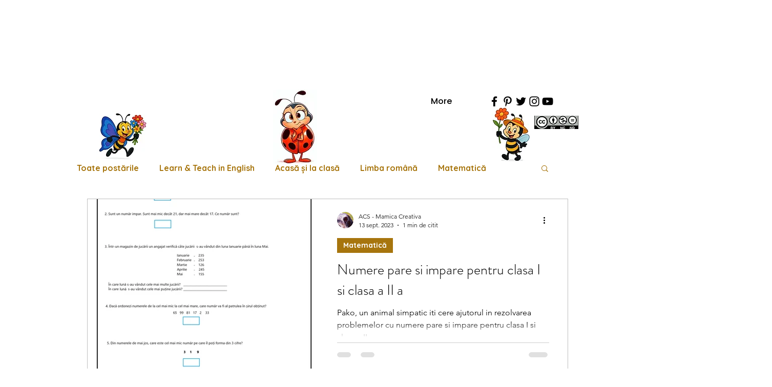

--- FILE ---
content_type: text/html; charset=utf-8
request_url: https://www.google.com/recaptcha/api2/aframe
body_size: 268
content:
<!DOCTYPE HTML><html><head><meta http-equiv="content-type" content="text/html; charset=UTF-8"></head><body><script nonce="BZgNQl9JVFMQU5SaIHtJ6g">/** Anti-fraud and anti-abuse applications only. See google.com/recaptcha */ try{var clients={'sodar':'https://pagead2.googlesyndication.com/pagead/sodar?'};window.addEventListener("message",function(a){try{if(a.source===window.parent){var b=JSON.parse(a.data);var c=clients[b['id']];if(c){var d=document.createElement('img');d.src=c+b['params']+'&rc='+(localStorage.getItem("rc::a")?sessionStorage.getItem("rc::b"):"");window.document.body.appendChild(d);sessionStorage.setItem("rc::e",parseInt(sessionStorage.getItem("rc::e")||0)+1);localStorage.setItem("rc::h",'1768774115570');}}}catch(b){}});window.parent.postMessage("_grecaptcha_ready", "*");}catch(b){}</script></body></html>